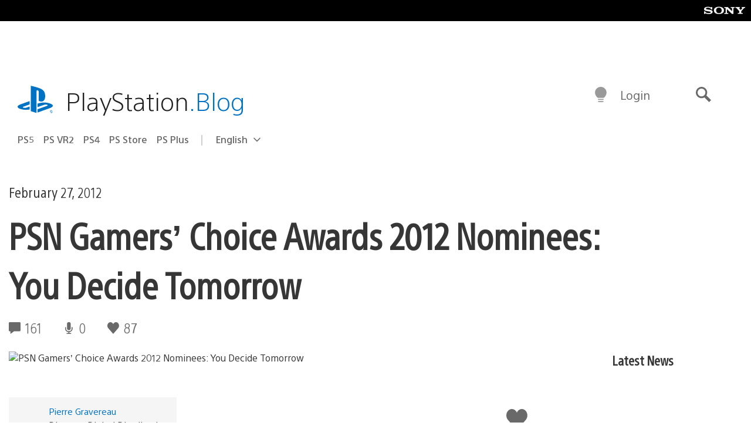

--- FILE ---
content_type: application/x-javascript;charset=utf-8
request_url: https://smetrics.aem.playstation.com/id?d_visid_ver=5.5.0&d_fieldgroup=A&mcorgid=BD260C0F53C9733E0A490D45%40AdobeOrg&mid=61212936818722994939037646942087240611&ts=1769484921218
body_size: -40
content:
{"mid":"61212936818722994939037646942087240611"}